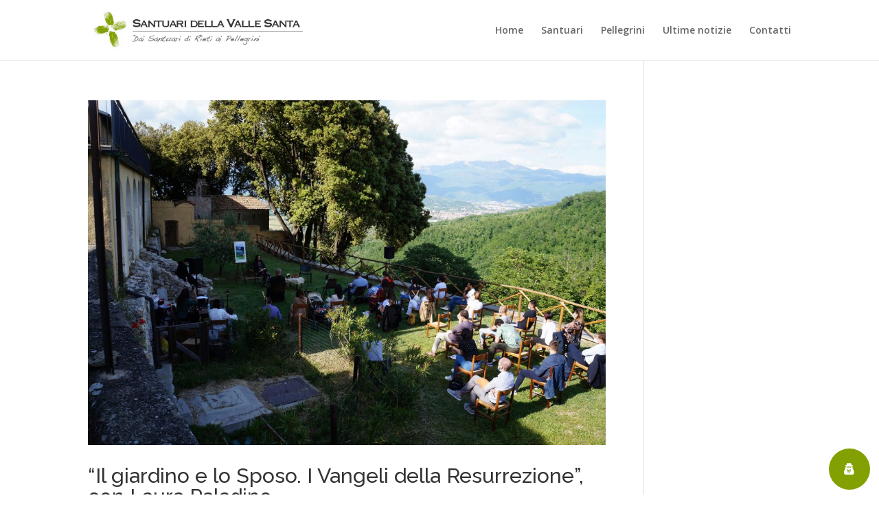

--- FILE ---
content_type: text/css
request_url: https://www.santuarivallesanta.com/wp-content/plugins/wordpress-gdpr/public/css/wordpress-gdpr-custom.css?ver=1.7.2
body_size: 1557
content:
.fa-user-circle-o::before
{content: "\f007" !important;}

.wordpress-gdpr-privacy-center-item
{position: relative;}

.wordpress-gdpr-privacy-center-item-action
{background: transparent;
color: #82a100;
border: 2px solid #82a100;
transition: 0.25s;
-moz-transition: 0.25s;
-webkit-transition: 0.25s;
position: absolute;
bottom: 35px;
width: 120px;
left: 0;
right: 0;
margin: 0 auto;
display: block !important;}

.wordpress-gdpr-privacy-center-item-action:hover
{background: #82a100;
color: #FFF;}

.wordpress-gdpr-privacy-center-item-headline
{font-size: 20px !important;
font-weight: bold;}

.wordpress-gdpr-privacy-center-item-desc
{font-size: 13px !important;}

.wordpress-gdpr-privacy-settings-popup-service-categories
{width: 30%;}

.wordpress-gdpr-privacy-settings-popup-services
{width: 70%;}

a.wordpress-gdpr-popup-privacy-settings-service-category
{padding: 5px 10px;
font-size: 11px;}

a.wordpress-gdpr-popup-privacy-settings-service-category i
{margin-left: 5px;}

@media only screen and (max-width: 768px) {
a.wordpress-gdpr-popup-privacy-settings-service-category
{padding: 2px;}

a.wordpress-gdpr-popup-privacy-settings-service-category
{font-size: 10px;
line-height: 19px;}

.wordpress-gdpr-privacy-settings-popup-services-buttons .btn
{padding: 5px 10px;}
}

.wordpress-gdpr-form input[type="submit"]
{border: 2px solid #82a100;
color: #82a100;
border-radius: 5px;
-moz-border-radius: 5px;
-webkit-border-radius: 5px;
transition: 0.25s;
-moz-transition: 0.25s;
-webkit-transition: 0.25s;
cursor: pointer;}

.wordpress-gdpr-form input[type="submit"]:hover
{background-color: #82a100;
color: #FFF;}

.fa-external-link::before
{font-family: 'FontAwesome' !important;}